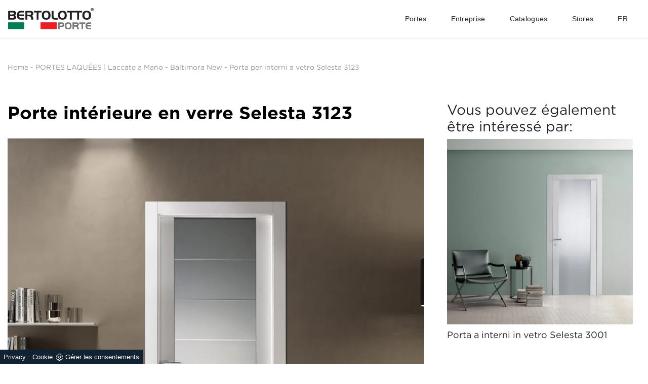

--- FILE ---
content_type: text/html
request_url: https://www.bertolotto.fr/core/ip.asp
body_size: 59
content:
3.149.231.6

--- FILE ---
content_type: application/javascript
request_url: https://www.bertolotto.fr/core/api/cookie/getCookie.min.js
body_size: 148
content:
function getCookie(e){for(var o=document.cookie.split(";"),t=0;t<o.length;t++){var n=o[t].split("=");if(e==n[0].trim())return decodeURIComponent(n[1])}return null}